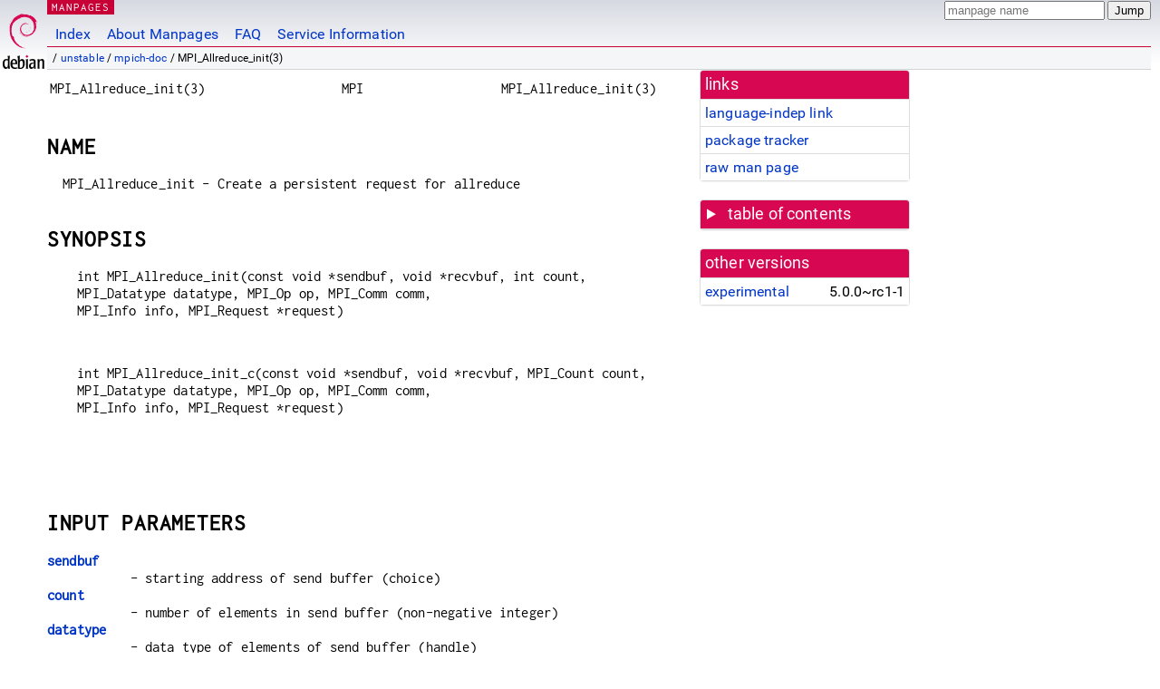

--- FILE ---
content_type: text/html; charset=utf-8
request_url: https://manpages.debian.org/unstable/mpich-doc/MPI_Allreduce_init.3.en.html
body_size: 5716
content:
<!DOCTYPE html>
<html lang="en">
<head>
<meta charset="UTF-8">
<meta name="viewport" content="width=device-width, initial-scale=1.0">
<title>MPI_Allreduce_init(3) — mpich-doc — Debian unstable — Debian Manpages</title>
<style type="text/css">
@font-face {
  font-family: 'Inconsolata';
  src: local('Inconsolata'), url(/Inconsolata.woff2) format('woff2'), url(/Inconsolata.woff) format('woff');
  font-display: swap;
}

@font-face {
  font-family: 'Roboto';
  font-style: normal;
  font-weight: 400;
  src: local('Roboto'), local('Roboto Regular'), local('Roboto-Regular'), url(/Roboto-Regular.woff2) format('woff2'), url(/Roboto-Regular.woff) format('woff');
  font-display: swap;
}

body {
	color: #000;
	background-color: white;
	background-image: linear-gradient(to bottom, #d7d9e2, #fff 70px);
	background-position: 0 0;
	background-repeat: repeat-x;
	font-family: sans-serif;
	font-size: 100%;
	line-height: 1.2;
	letter-spacing: 0.15px;
	margin: 0;
	padding: 0;
}

body > div#header {
	padding: 0 10px 0 52px;
}

#logo {
	position: absolute;
	top: 0;
	left: 0;
	border-left: 1px solid transparent;
	border-right: 1px solid transparent;
	border-bottom: 1px solid transparent;
	width: 50px;
	height: 5.07em;
	min-height: 65px;
}

#logo a {
	display: block;
	height: 100%;
}

#logo img {
	margin-top: 5px;
	position: absolute;
	bottom: 0.3em;
	overflow: auto;
	border: 0;
}

p.section {
	margin: 0;
	padding: 0 5px 0 5px;
	font-size: 13px;
	line-height: 16px;
	color: white;
	letter-spacing: 0.08em;
	position: absolute;
	top: 0px;
	left: 52px;
	background-color: #c70036;
}

p.section a {
	color: white;
	text-decoration: none;
}

.hidecss {
	display: none;
}

#searchbox {
	text-align:left;
	line-height: 1;
	margin: 0 10px 0 0.5em;
	padding: 1px 0 1px 0;
	position: absolute;
	top: 0;
	right: 0;
	font-size: .75em;
}

#navbar {
	border-bottom: 1px solid #c70036;
}

#navbar ul {
	margin: 0;
	padding: 0;
	overflow: hidden;
}

#navbar li {
	list-style: none;
	float: left;
}

#navbar a {
	display: block;
	padding: 1.75em .5em .25em .5em;
	color: #0035c7;
	text-decoration: none;
	border-left: 1px solid transparent;
	border-right: 1px solid transparent;
}

#navbar a:hover
, #navbar a:visited:hover {
	background-color: #f5f6f7;
	border-left: 1px solid  #d2d3d7;
	border-right: 1px solid #d2d3d7;
	text-decoration: underline;
}

a:link {
	color: #0035c7;
}

a:visited {
	color: #54638c;
}

#breadcrumbs {
	line-height: 2;
	min-height: 20px;
	margin: 0;
	padding: 0;
	font-size: 0.75em;
	background-color: #f5f6f7;
	border-bottom: 1px solid #d2d3d7;
}

#breadcrumbs:before {
	margin-left: 0.5em;
	margin-right: 0.5em;
}

#content {
    margin: 0 10px 0 52px;
    display: flex;
    flex-direction: row;
    word-wrap: break-word;
}

.paneljump {
    background-color: #d70751;
    padding: 0.5em;
    border-radius: 3px;
    margin-right: .5em;
    display: none;
}

.paneljump a,
.paneljump a:visited,
.paneljump a:hover,
.paneljump a:focus {
    color: white;
}

@media all and (max-width: 800px) {
    #content {
	flex-direction: column;
	margin: 0.5em;
    }
    .paneljump {
	display: block;
    }
}

.panels {
    display: block;
    order: 2;
}

.maincontent {
    width: 100%;
    max-width: 80ch;
    order: 1;
}

.mandoc {
    font-family: monospace;
    font-size: 1.04rem;
}

.mandoc pre {
    white-space: pre-wrap;
}

body > div#footer {
	border: 1px solid #dfdfe0;
	border-left: 0;
	border-right: 0;
	background-color: #f5f6f7;
	padding: 1em;
	margin: 1em 10px 0 52px;
	font-size: 0.75em;
	line-height: 1.5em;
}

hr {
	border-top: 1px solid #d2d3d7;
	border-bottom: 1px solid white;
	border-left: 0;
	border-right: 0;
	margin: 1.4375em 0 1.5em 0;
	height: 0;
	background-color: #bbb;
}

#content p {
    padding-left: 1em;
}

 

a, a:hover, a:focus, a:visited {
    color: #0530D7;
    text-decoration: none;
}

 
.panel {
  padding: 15px;
  margin-bottom: 20px;
  background-color: #ffffff;
  border: 1px solid #dddddd;
  border-radius: 4px;
  -webkit-box-shadow: 0 1px 1px rgba(0, 0, 0, 0.05);
          box-shadow: 0 1px 1px rgba(0, 0, 0, 0.05);
}

.panel-heading, .panel details {
  margin: -15px -15px 0px;
  background-color: #d70751;
  border-bottom: 1px solid #dddddd;
  border-top-right-radius: 3px;
  border-top-left-radius: 3px;
}

.panel-heading, .panel summary {
  padding: 5px 5px;
  font-size: 17.5px;
  font-weight: 500;
  color: #ffffff;
  outline-style: none;
}

.panel summary {
    padding-left: 7px;
}

summary, details {
    display: block;
}

.panel details ul {
  margin: 0;
}

.panel-footer {
  padding: 5px 5px;
  margin: 15px -15px -15px;
  background-color: #f5f5f5;
  border-top: 1px solid #dddddd;
  border-bottom-right-radius: 3px;
  border-bottom-left-radius: 3px;
}
.panel-info {
  border-color: #bce8f1;
}

.panel-info .panel-heading {
  color: #3a87ad;
  background-color: #d9edf7;
  border-color: #bce8f1;
}


.list-group {
  padding-left: 0;
  margin-bottom: 20px;
  background-color: #ffffff;
}

.list-group-item {
  position: relative;
  display: block;
  padding: 5px 5px 5px 5px;
  margin-bottom: -1px;
  border: 1px solid #dddddd;
}

.list-group-item > .list-item-key {
  min-width: 27%;
  display: inline-block;
}
.list-group-item > .list-item-key.versions-repository {
  min-width: 40%;
}
.list-group-item > .list-item-key.versioned-links-version {
  min-width: 40%
}


.versioned-links-icon {
  margin-right: 2px;
}
.versioned-links-icon a {
  color: black;
}
.versioned-links-icon a:hover {
  color: blue;
}
.versioned-links-icon-inactive {
  opacity: 0.5;
}

.list-group-item:first-child {
  border-top-right-radius: 4px;
  border-top-left-radius: 4px;
}

.list-group-item:last-child {
  margin-bottom: 0;
  border-bottom-right-radius: 4px;
  border-bottom-left-radius: 4px;
}

.list-group-item-heading {
  margin-top: 0;
  margin-bottom: 5px;
}

.list-group-item-text {
  margin-bottom: 0;
  line-height: 1.3;
}

.list-group-item:hover {
  background-color: #f5f5f5;
}

.list-group-item.active a {
  z-index: 2;
}

.list-group-item.active {
  background-color: #efefef;
}

.list-group-flush {
  margin: 15px -15px -15px;
}
.panel .list-group-flush {
  margin-top: -1px;
}

.list-group-flush .list-group-item {
  border-width: 1px 0;
}

.list-group-flush .list-group-item:first-child {
  border-top-right-radius: 0;
  border-top-left-radius: 0;
}

.list-group-flush .list-group-item:last-child {
  border-bottom: 0;
}

 

.panel {
float: right;
clear: right;
min-width: 200px;
}

.toc {
     
    width: 200px;
}

.toc li {
    font-size: 98%;
    letter-spacing: 0.02em;
    display: flex;
}

.otherversions {
     
    width: 200px;
}

.otherversions li,
.otherlangs li {
    display: flex;
}

.otherversions a,
.otherlangs a {
    flex-shrink: 0;
}

.pkgversion,
.pkgname,
.toc a {
    text-overflow: ellipsis;
    overflow: hidden;
    white-space: nowrap;
}

.pkgversion,
.pkgname {
    margin-left: auto;
    padding-left: 1em;
}

 

.mandoc {
     
    overflow: hidden;
    margin-top: .5em;
    margin-right: 45px;
}
table.head, table.foot {
    width: 100%;
}
.head-vol {
    text-align: center;
}
.head-rtitle {
    text-align: right;
}

 
.spacer, .Pp {
    min-height: 1em;
}

pre {
    margin-left: 2em;
}

.anchor {
    margin-left: .25em;
    visibility: hidden;
}

h1:hover .anchor,
h2:hover .anchor,
h3:hover .anchor,
h4:hover .anchor,
h5:hover .anchor,
h6:hover .anchor {
    visibility: visible;
}

h1, h2, h3, h4, h5, h6 {
    letter-spacing: .07em;
    margin-top: 1.5em;
    margin-bottom: .35em;
}

h1 {
    font-size: 150%;
}

h2 {
    font-size: 125%;
}

@media print {
    #header, #footer, .panel, .anchor, .paneljump {
	display: none;
    }
    #content {
	margin: 0;
    }
    .mandoc {
	margin: 0;
    }
}

 
 

.Bd { }
.Bd-indent {	margin-left: 3.8em; }

.Bl-bullet {	list-style-type: disc;
		padding-left: 1em; }
.Bl-bullet > li { }
.Bl-dash {	list-style-type: none;
		padding-left: 0em; }
.Bl-dash > li:before {
		content: "\2014  "; }
.Bl-item {	list-style-type: none;
		padding-left: 0em; }
.Bl-item > li { }
.Bl-compact > li {
		margin-top: 0em; }

.Bl-enum {	padding-left: 2em; }
.Bl-enum > li { }
.Bl-compact > li {
		margin-top: 0em; }

.Bl-diag { }
.Bl-diag > dt {
		font-style: normal;
		font-weight: bold; }
.Bl-diag > dd {
		margin-left: 0em; }
.Bl-hang { }
.Bl-hang > dt { }
.Bl-hang > dd {
		margin-left: 5.5em; }
.Bl-inset { }
.Bl-inset > dt { }
.Bl-inset > dd {
		margin-left: 0em; }
.Bl-ohang { }
.Bl-ohang > dt { }
.Bl-ohang > dd {
		margin-left: 0em; }
.Bl-tag {	margin-left: 5.5em; }
.Bl-tag > dt {
		float: left;
		margin-top: 0em;
		margin-left: -5.5em;
		padding-right: 1.2em;
		vertical-align: top; }
.Bl-tag > dd {
		clear: both;
		width: 100%;
		margin-top: 0em;
		margin-left: 0em;
		vertical-align: top;
		overflow: auto; }
.Bl-compact > dt {
		margin-top: 0em; }

.Bl-column { }
.Bl-column > tbody > tr { }
.Bl-column > tbody > tr > td {
		margin-top: 1em; }
.Bl-compact > tbody > tr > td {
		margin-top: 0em; }

.Rs {		font-style: normal;
		font-weight: normal; }
.RsA { }
.RsB {		font-style: italic;
		font-weight: normal; }
.RsC { }
.RsD { }
.RsI {		font-style: italic;
		font-weight: normal; }
.RsJ {		font-style: italic;
		font-weight: normal; }
.RsN { }
.RsO { }
.RsP { }
.RsQ { }
.RsR { }
.RsT {		text-decoration: underline; }
.RsU { }
.RsV { }

.eqn { }
.tbl { }

.HP {		margin-left: 3.8em;
		text-indent: -3.8em; }

 

table.Nm { }
code.Nm {	font-style: normal;
		font-weight: bold;
		font-family: inherit; }
.Fl {		font-style: normal;
		font-weight: bold;
		font-family: inherit; }
.Cm {		font-style: normal;
		font-weight: bold;
		font-family: inherit; }
.Ar {		font-style: italic;
		font-weight: normal; }
.Op {		display: inline; }
.Ic {		font-style: normal;
		font-weight: bold;
		font-family: inherit; }
.Ev {		font-style: normal;
		font-weight: normal;
		font-family: monospace; }
.Pa {		font-style: italic;
		font-weight: normal; }

 

.Lb { }
code.In {	font-style: normal;
		font-weight: bold;
		font-family: inherit; }
a.In { }
.Fd {		font-style: normal;
		font-weight: bold;
		font-family: inherit; }
.Ft {		font-style: italic;
		font-weight: normal; }
.Fn {		font-style: normal;
		font-weight: bold;
		font-family: inherit; }
.Fa {		font-style: italic;
		font-weight: normal; }
.Vt {		font-style: italic;
		font-weight: normal; }
.Va {		font-style: italic;
		font-weight: normal; }
.Dv {		font-style: normal;
		font-weight: normal;
		font-family: monospace; }
.Er {		font-style: normal;
		font-weight: normal;
		font-family: monospace; }

 

.An { }
.Lk { }
.Mt { }
.Cd {		font-style: normal;
		font-weight: bold;
		font-family: inherit; }
.Ad {		font-style: italic;
		font-weight: normal; }
.Ms {		font-style: normal;
		font-weight: bold; }
.St { }
.Ux { }

 

.Bf {		display: inline; }
.No {		font-style: normal;
		font-weight: normal; }
.Em {		font-style: italic;
		font-weight: normal; }
.Sy {		font-style: normal;
		font-weight: bold; }
.Li {		font-style: normal;
		font-weight: normal;
		font-family: monospace; }
body {
  font-family: 'Roboto', sans-serif;
}

.mandoc, .mandoc pre, .mandoc code, p.section {
  font-family: 'Inconsolata', monospace;
}

</style>
<link rel="search" title="Debian manpages" type="application/opensearchdescription+xml" href="/opensearch.xml">
</head>
<body>
<div id="header">
   <div id="upperheader">
   <div id="logo">
  <a href="https://www.debian.org/" title="Debian Home"><img src="/openlogo-50.svg" alt="Debian" width="50" height="61"></a>
  </div>
  <p class="section"><a href="/">MANPAGES</a></p>
  <div id="searchbox">
    <form action="https://dyn.manpages.debian.org/jump" method="get">
      <input type="hidden" name="suite" value="unstable">
      <input type="hidden" name="binarypkg" value="mpich-doc">
      <input type="hidden" name="section" value="3">
      <input type="hidden" name="language" value="en">
      <input type="text" name="q" placeholder="manpage name" required>
      <input type="submit" value="Jump">
    </form>
  </div>
 </div>
<div id="navbar">
<p class="hidecss"><a href="#content">Skip Quicknav</a></p>
<ul>
   <li><a href="/">Index</a></li>
   <li><a href="/about.html">About Manpages</a></li>
   <li><a href="/faq.html">FAQ</a></li>
   <li><a href="https://wiki.debian.org/manpages.debian.org">Service Information</a></li>
</ul>
</div>
   <p id="breadcrumbs">&nbsp;
     
     &#x2F; <a href="/contents-unstable.html">unstable</a>
     
     
     
     &#x2F; <a href="/unstable/mpich-doc/index.html">mpich-doc</a>
     
     
     
     &#x2F; MPI_Allreduce_init(3)
     
     </p>
</div>
<div id="content">


<div class="panels" id="panels">
<div class="panel" role="complementary">
<div class="panel-heading" role="heading">
links
</div>
<div class="panel-body">
<ul class="list-group list-group-flush">
<li class="list-group-item">
<a href="/unstable/mpich-doc/MPI_Allreduce_init.3">language-indep link</a>
</li>
<li class="list-group-item">
<a href="https://tracker.debian.org/pkg/mpich-doc">package tracker</a>
</li>
<li class="list-group-item">
<a href="/unstable/mpich-doc/MPI_Allreduce_init.3.en.gz">raw man page</a>
</li>
</ul>
</div>
</div>

<div class="panel toc" role="complementary" style="padding-bottom: 0">
<details>
<summary>
table of contents
</summary>
<div class="panel-body">
<ul class="list-group list-group-flush">

<li class="list-group-item">
  <a class="toclink" href="#NAME" title="NAME">NAME</a>
</li>

<li class="list-group-item">
  <a class="toclink" href="#SYNOPSIS" title="SYNOPSIS">SYNOPSIS</a>
</li>

<li class="list-group-item">
  <a class="toclink" href="#INPUT_PARAMETERS" title="INPUT PARAMETERS">INPUT PARAMETERS</a>
</li>

<li class="list-group-item">
  <a class="toclink" href="#OUTPUT_PARAMETERS" title="OUTPUT PARAMETERS">OUTPUT PARAMETERS</a>
</li>

<li class="list-group-item">
  <a class="toclink" href="#THREAD_AND_INTERRUPT_SAFETY" title="THREAD AND INTERRUPT SAFETY">THREAD AND INTERRUPT SAFETY</a>
</li>

<li class="list-group-item">
  <a class="toclink" href="#NOTES_FOR_FORTRAN" title="NOTES FOR FORTRAN">NOTES FOR FORTRAN</a>
</li>

<li class="list-group-item">
  <a class="toclink" href="#ERRORS" title="ERRORS">ERRORS</a>
</li>

</ul>
</div>
</details>
</div>

<div class="panel otherversions" role="complementary">
<div class="panel-heading" role="heading">
other versions
</div>
<div class="panel-body">
<ul class="list-group list-group-flush">

<li class="list-group-item">
<a href="/experimental/mpich-doc/MPI_Allreduce_init.3.en.html">experimental</a> <span class="pkgversion" title="5.0.0~rc1-1">5.0.0~rc1-1</span>
</li>

</ul>
</div>
</div>






</div>

<div class="maincontent">
<p class="paneljump"><a href="#panels">Scroll to navigation</a></p>
<div class="mandoc">
<table class="head">
  <tbody><tr>
    <td class="head-ltitle">MPI_Allreduce_init(3)</td>
    <td class="head-vol">MPI</td>
    <td class="head-rtitle">MPI_Allreduce_init(3)</td>
  </tr>
</tbody></table>
<div class="manual-text">
<section class="Sh">
<h1 class="Sh" id="NAME">NAME<a class="anchor" href="#NAME">¶</a></h1>
<p class="Pp">MPI_Allreduce_init - Create a persistent request for allreduce</p>
</section>
<section class="Sh">
<h1 class="Sh" id="SYNOPSIS">SYNOPSIS<a class="anchor" href="#SYNOPSIS">¶</a></h1>
<pre></pre>
<pre>int MPI_Allreduce_init(const void *sendbuf, void *recvbuf, int count,
MPI_Datatype datatype, MPI_Op op, MPI_Comm comm,
MPI_Info info, MPI_Request *request)</pre>
<p class="Pp"></p>
<pre>int MPI_Allreduce_init_c(const void *sendbuf, void *recvbuf, MPI_Count count,
MPI_Datatype datatype, MPI_Op op, MPI_Comm comm,
MPI_Info info, MPI_Request *request)</pre>
<p class="Pp"></p>
<p class="Pp"></p>
</section>
<section class="Sh">
<h1 class="Sh" id="INPUT_PARAMETERS">INPUT PARAMETERS<a class="anchor" href="#INPUT_PARAMETERS">¶</a></h1>
<dl class="Bl-tag">
  <dt id="sendbuf"><a class="permalink" href="#sendbuf"><b>sendbuf</b></a></dt>
  <dd>- starting address of send buffer (choice)</dd>
  <dt id="count"><a class="permalink" href="#count"><b>count</b></a></dt>
  <dd>- number of elements in send buffer (non-negative integer)</dd>
  <dt id="datatype"><a class="permalink" href="#datatype"><b>datatype</b></a></dt>
  <dd>- data type of elements of send buffer (handle)</dd>
  <dt id="op"><a class="permalink" href="#op"><b>op</b></a></dt>
  <dd>- operation (handle)</dd>
  <dt id="comm"><a class="permalink" href="#comm"><b>comm</b></a></dt>
  <dd>- communicator (handle)</dd>
  <dt id="info"><a class="permalink" href="#info"><b>info</b></a></dt>
  <dd>- info argument (handle)
    <p class="Pp"></p>
  </dd>
</dl>
</section>
<section class="Sh">
<h1 class="Sh" id="OUTPUT_PARAMETERS">OUTPUT PARAMETERS<a class="anchor" href="#OUTPUT_PARAMETERS">¶</a></h1>
<dl class="Bl-tag">
  <dt id="recvbuf"><a class="permalink" href="#recvbuf"><b>recvbuf</b></a></dt>
  <dd>- starting address of receive buffer (choice)</dd>
  <dt id="request"><a class="permalink" href="#request"><b>request</b></a></dt>
  <dd>- communication request (handle)
    <p class="Pp"></p>
  </dd>
</dl>
</section>
<section class="Sh">
<h1 class="Sh" id="THREAD_AND_INTERRUPT_SAFETY">THREAD AND INTERRUPT SAFETY<a class="anchor" href="#THREAD_AND_INTERRUPT_SAFETY">¶</a></h1>
<p class="Pp">This routine is thread-safe. This means that this routine may be
    safely used by multiple threads without the need for any user-provided
    thread locks. However, the routine is not interrupt safe. Typically, this is
    due to the use of memory allocation routines such as <i>malloc</i> or other
    non-MPICH runtime routines that are themselves not interrupt-safe.</p>
<p class="Pp"></p>
</section>
<section class="Sh">
<h1 class="Sh" id="NOTES_FOR_FORTRAN">NOTES FOR FORTRAN<a class="anchor" href="#NOTES_FOR_FORTRAN">¶</a></h1>
<p class="Pp">All MPI routines in Fortran (except for <i>MPI_WTIME</i> and
    <i>MPI_WTICK</i> ) have an additional argument <i>ierr</i> at the end of the
    argument list. <i>ierr</i> is an integer and has the same meaning as the
    return value of the routine in C. In Fortran, MPI routines are subroutines,
    and are invoked with the <i>call</i> statement.</p>
<p class="Pp">All MPI objects (e.g., <i>MPI_Datatype</i> , <i>MPI_Comm</i> ) are
    of type <i>INTEGER</i> in Fortran.</p>
<p class="Pp"></p>
</section>
<section class="Sh">
<h1 class="Sh" id="ERRORS">ERRORS<a class="anchor" href="#ERRORS">¶</a></h1>
<p class="Pp">All MPI routines (except <i>MPI_Wtime</i> and <i>MPI_Wtick</i> )
    return an error value; C routines as the value of the function and Fortran
    routines in the last argument. Before the value is returned, the current MPI
    error handler is called. By default, this error handler aborts the MPI job.
    The error handler may be changed with <i>MPI_Comm_set_errhandler</i> (for
    communicators), <i>MPI_File_set_errhandler</i> (for files), and
    <i>MPI_Win_set_errhandler</i> (for RMA windows). The MPI-1 routine
    <i>MPI_Errhandler_set</i> may be used but its use is deprecated. The
    predefined error handler <i>MPI_ERRORS_RETURN</i> may be used to cause error
    values to be returned. Note that MPI does <b>not</b> guarantee that an MPI
    program can continue past an error; however, MPI implementations will
    attempt to continue whenever possible.</p>
<p class="Pp"></p>
<dl class="Bl-tag">
  <dt id="MPI_SUCCESS"><a class="permalink" href="#MPI_SUCCESS"><b>MPI_SUCCESS</b></a></dt>
  <dd>- No error; MPI routine completed successfully.</dd>
  <dt id="MPI_ERR_ARG"><a class="permalink" href="#MPI_ERR_ARG"><b>MPI_ERR_ARG</b></a></dt>
  <dd>- Invalid argument. Some argument is invalid and is not identified by a
      specific error class (e.g., <i>MPI_ERR_RANK</i> ).</dd>
  <dt id="MPI_ERR_BUFFER"><a class="permalink" href="#MPI_ERR_BUFFER"><b>MPI_ERR_BUFFER</b></a></dt>
  <dd>- Invalid buffer pointer. Usually a null buffer where one is not
    valid.</dd>
  <dt id="MPI_ERR_COMM"><a class="permalink" href="#MPI_ERR_COMM"><b>MPI_ERR_COMM</b></a></dt>
  <dd>- Invalid communicator. A common error is to use a null communicator in a
      call (not even allowed in <i>MPI_Comm_rank</i> ).</dd>
  <dt id="MPI_ERR_COUNT"><a class="permalink" href="#MPI_ERR_COUNT"><b>MPI_ERR_COUNT</b></a></dt>
  <dd>- Invalid count argument. Count arguments must be non-negative; a count of
      zero is often valid.</dd>
  <dt id="MPI_ERR_INFO"><a class="permalink" href="#MPI_ERR_INFO"><b>MPI_ERR_INFO</b></a></dt>
  <dd>- Invalid Info</dd>
  <dt id="MPI_ERR_OP"><a class="permalink" href="#MPI_ERR_OP"><b>MPI_ERR_OP</b></a></dt>
  <dd>- Invalid operation. MPI operations (objects of type <i>MPI_Op</i> ) must
      either be one of the predefined operations (e.g., <i>MPI_SUM</i> ) or
      created with <i>MPI_Op_create</i> .
    <p class="Pp"></p>
  </dd>
  <dt id="MPI_ERR_TYPE"><a class="permalink" href="#MPI_ERR_TYPE"><b>MPI_ERR_TYPE</b></a></dt>
  <dd>- Invalid datatype argument. Additionally, this error can occur if an
      uncommitted MPI_Datatype (see <i>MPI_Type_commit</i> ) is used in a
      communication call.</dd>
  <dt id="MPI_ERR_OTHER"><a class="permalink" href="#MPI_ERR_OTHER"><b>MPI_ERR_OTHER</b></a></dt>
  <dd>- Other error; use <i>MPI_Error_string</i> to get more information about
      this error code.
    <p class="Pp"></p>
  </dd>
</dl>
</section>
</div>
<table class="foot">
  <tbody><tr>
    <td class="foot-date">6/20/2025</td>
    <td class="foot-os"> </td>
  </tr>
</tbody></table>
</div>

</div>
</div>
<div id="footer">

<p><table>
<tr>
<td>
Source file:
</td>
<td>
MPI_Allreduce_init.3.en.gz (from <a href="http://snapshot.debian.org/package///">mpich-doc </a>)
</td>
</tr>

<tr>
<td>
Source last updated:
</td>
<td>
2025-08-25T09:29:18Z
</td>
</tr>

<tr>
<td>
Converted to HTML:
</td>
<td>
2025-12-30T11:25:25Z
</td>
</tr>
</table></p>

<hr>
<div id="fineprint">
<p>debiman HEAD, see <a
href="https://github.com/Debian/debiman/">github.com/Debian/debiman</a>.
Found a problem? See the <a href="/faq.html">FAQ</a>.</p>
</div>
</div>

<script type="application/ld+json">
"{\"@context\":\"http://schema.org\",\"@type\":\"BreadcrumbList\",\"itemListElement\":[{\"@type\":\"ListItem\",\"position\":1,\"item\":{\"@type\":\"Thing\",\"@id\":\"/contents-unstable.html\",\"name\":\"unstable\"}},{\"@type\":\"ListItem\",\"position\":2,\"item\":{\"@type\":\"Thing\",\"@id\":\"/unstable/mpich-doc/index.html\",\"name\":\"mpich-doc\"}},{\"@type\":\"ListItem\",\"position\":3,\"item\":{\"@type\":\"Thing\",\"@id\":\"\",\"name\":\"MPI_Allreduce_init(3)\"}}]}"
</script>
